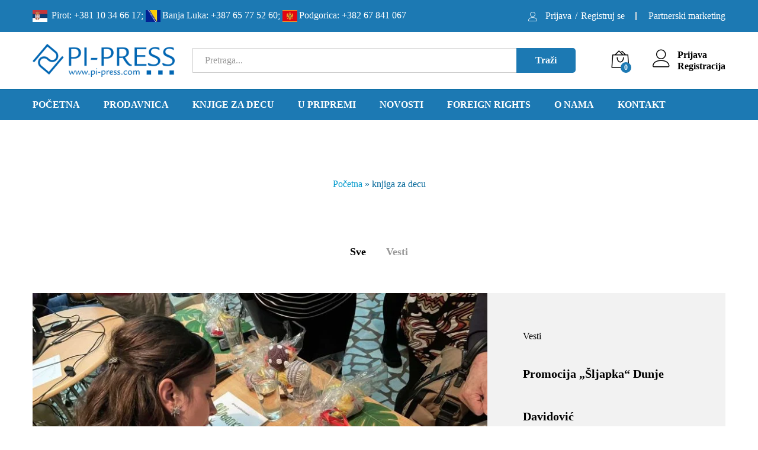

--- FILE ---
content_type: text/html; charset=UTF-8
request_url: https://www.pi-press.com/tag/knjiga-za-decu/
body_size: 15938
content:
<!DOCTYPE html>
<html lang="sr-RS">
<head>
    <meta charset="UTF-8">
    <meta name="viewport" content="width=device-width, initial-scale=1">
    <link rel="pingback" href="https://www.pi-press.com/xmlrpc.php">

		<link rel="preload" href="https://www.pi-press.com/wp-content/themes/martfury/fonts/linearicons.woff2" as="font" type="font/woff2" crossorigin>
	<link rel="preload" href="https://www.pi-press.com/wp-content/themes/martfury/fonts/eleganticons.woff2" as="font" type="font/woff2" crossorigin>
	<link rel="preload" href="https://www.pi-press.com/wp-content/themes/martfury/fonts/ionicons.woff2" as="font" type="font/woff2" crossorigin>
	<meta name='robots' content='index, follow, max-image-preview:large, max-snippet:-1, max-video-preview:-1' />

	<!-- This site is optimized with the Yoast SEO plugin v26.7 - https://yoast.com/wordpress/plugins/seo/ -->
	<title>knjiga za decu Arhive - Pi Press</title>
	<link rel="canonical" href="https://www.pi-press.com/tag/knjiga-za-decu/" />
	<meta property="og:locale" content="sr_RS" />
	<meta property="og:type" content="article" />
	<meta property="og:title" content="knjiga za decu Arhive - Pi Press" />
	<meta property="og:url" content="https://www.pi-press.com/tag/knjiga-za-decu/" />
	<meta property="og:site_name" content="Pi Press" />
	<meta name="twitter:card" content="summary_large_image" />
	<script type="application/ld+json" class="yoast-schema-graph">{"@context":"https://schema.org","@graph":[{"@type":"CollectionPage","@id":"https://www.pi-press.com/tag/knjiga-za-decu/","url":"https://www.pi-press.com/tag/knjiga-za-decu/","name":"knjiga za decu Arhive - Pi Press","isPartOf":{"@id":"https://www.pi-press.com/#website"},"primaryImageOfPage":{"@id":"https://www.pi-press.com/tag/knjiga-za-decu/#primaryimage"},"image":{"@id":"https://www.pi-press.com/tag/knjiga-za-decu/#primaryimage"},"thumbnailUrl":"https://www.pi-press.com/wp-content/uploads/2023/05/347452322_962763808097772_1317425949780583813_n.jpg","breadcrumb":{"@id":"https://www.pi-press.com/tag/knjiga-za-decu/#breadcrumb"},"inLanguage":"sr-RS"},{"@type":"ImageObject","inLanguage":"sr-RS","@id":"https://www.pi-press.com/tag/knjiga-za-decu/#primaryimage","url":"https://www.pi-press.com/wp-content/uploads/2023/05/347452322_962763808097772_1317425949780583813_n.jpg","contentUrl":"https://www.pi-press.com/wp-content/uploads/2023/05/347452322_962763808097772_1317425949780583813_n.jpg","width":1600,"height":1200,"caption":"promocija knjige šljapko"},{"@type":"BreadcrumbList","@id":"https://www.pi-press.com/tag/knjiga-za-decu/#breadcrumb","itemListElement":[{"@type":"ListItem","position":1,"name":"Početna","item":"https://www.pi-press.com/"},{"@type":"ListItem","position":2,"name":"knjiga za decu"}]},{"@type":"WebSite","@id":"https://www.pi-press.com/#website","url":"https://www.pi-press.com/","name":"Pi Press","description":"Online knjižara","potentialAction":[{"@type":"SearchAction","target":{"@type":"EntryPoint","urlTemplate":"https://www.pi-press.com/?s={search_term_string}"},"query-input":{"@type":"PropertyValueSpecification","valueRequired":true,"valueName":"search_term_string"}}],"inLanguage":"sr-RS"}]}</script>
	<!-- / Yoast SEO plugin. -->


<link rel='dns-prefetch' href='//www.googletagmanager.com' />
<link rel="alternate" type="application/rss+xml" title="Pi Press &raquo; dovod" href="https://www.pi-press.com/feed/" />
<link rel="alternate" type="application/rss+xml" title="Pi Press &raquo; dovod komentara" href="https://www.pi-press.com/comments/feed/" />
<link rel="alternate" type="application/rss+xml" title="Pi Press &raquo; dovod oznake knjiga za decu" href="https://www.pi-press.com/tag/knjiga-za-decu/feed/" />
<style id='wp-img-auto-sizes-contain-inline-css' type='text/css'>
img:is([sizes=auto i],[sizes^="auto," i]){contain-intrinsic-size:3000px 1500px}
/*# sourceURL=wp-img-auto-sizes-contain-inline-css */
</style>
<link rel='stylesheet' id='sbi_styles-css' href='https://www.pi-press.com/wp-content/plugins/instagram-feed/css/sbi-styles.min.css?ver=6.10.0' type='text/css' media='all' />
<style id='wp-block-library-inline-css' type='text/css'>
:root{--wp-block-synced-color:#7a00df;--wp-block-synced-color--rgb:122,0,223;--wp-bound-block-color:var(--wp-block-synced-color);--wp-editor-canvas-background:#ddd;--wp-admin-theme-color:#007cba;--wp-admin-theme-color--rgb:0,124,186;--wp-admin-theme-color-darker-10:#006ba1;--wp-admin-theme-color-darker-10--rgb:0,107,160.5;--wp-admin-theme-color-darker-20:#005a87;--wp-admin-theme-color-darker-20--rgb:0,90,135;--wp-admin-border-width-focus:2px}@media (min-resolution:192dpi){:root{--wp-admin-border-width-focus:1.5px}}.wp-element-button{cursor:pointer}:root .has-very-light-gray-background-color{background-color:#eee}:root .has-very-dark-gray-background-color{background-color:#313131}:root .has-very-light-gray-color{color:#eee}:root .has-very-dark-gray-color{color:#313131}:root .has-vivid-green-cyan-to-vivid-cyan-blue-gradient-background{background:linear-gradient(135deg,#00d084,#0693e3)}:root .has-purple-crush-gradient-background{background:linear-gradient(135deg,#34e2e4,#4721fb 50%,#ab1dfe)}:root .has-hazy-dawn-gradient-background{background:linear-gradient(135deg,#faaca8,#dad0ec)}:root .has-subdued-olive-gradient-background{background:linear-gradient(135deg,#fafae1,#67a671)}:root .has-atomic-cream-gradient-background{background:linear-gradient(135deg,#fdd79a,#004a59)}:root .has-nightshade-gradient-background{background:linear-gradient(135deg,#330968,#31cdcf)}:root .has-midnight-gradient-background{background:linear-gradient(135deg,#020381,#2874fc)}:root{--wp--preset--font-size--normal:16px;--wp--preset--font-size--huge:42px}.has-regular-font-size{font-size:1em}.has-larger-font-size{font-size:2.625em}.has-normal-font-size{font-size:var(--wp--preset--font-size--normal)}.has-huge-font-size{font-size:var(--wp--preset--font-size--huge)}.has-text-align-center{text-align:center}.has-text-align-left{text-align:left}.has-text-align-right{text-align:right}.has-fit-text{white-space:nowrap!important}#end-resizable-editor-section{display:none}.aligncenter{clear:both}.items-justified-left{justify-content:flex-start}.items-justified-center{justify-content:center}.items-justified-right{justify-content:flex-end}.items-justified-space-between{justify-content:space-between}.screen-reader-text{border:0;clip-path:inset(50%);height:1px;margin:-1px;overflow:hidden;padding:0;position:absolute;width:1px;word-wrap:normal!important}.screen-reader-text:focus{background-color:#ddd;clip-path:none;color:#444;display:block;font-size:1em;height:auto;left:5px;line-height:normal;padding:15px 23px 14px;text-decoration:none;top:5px;width:auto;z-index:100000}html :where(.has-border-color){border-style:solid}html :where([style*=border-top-color]){border-top-style:solid}html :where([style*=border-right-color]){border-right-style:solid}html :where([style*=border-bottom-color]){border-bottom-style:solid}html :where([style*=border-left-color]){border-left-style:solid}html :where([style*=border-width]){border-style:solid}html :where([style*=border-top-width]){border-top-style:solid}html :where([style*=border-right-width]){border-right-style:solid}html :where([style*=border-bottom-width]){border-bottom-style:solid}html :where([style*=border-left-width]){border-left-style:solid}html :where(img[class*=wp-image-]){height:auto;max-width:100%}:where(figure){margin:0 0 1em}html :where(.is-position-sticky){--wp-admin--admin-bar--position-offset:var(--wp-admin--admin-bar--height,0px)}@media screen and (max-width:600px){html :where(.is-position-sticky){--wp-admin--admin-bar--position-offset:0px}}

/*# sourceURL=wp-block-library-inline-css */
</style><style id='wp-block-paragraph-inline-css' type='text/css'>
.is-small-text{font-size:.875em}.is-regular-text{font-size:1em}.is-large-text{font-size:2.25em}.is-larger-text{font-size:3em}.has-drop-cap:not(:focus):first-letter{float:left;font-size:8.4em;font-style:normal;font-weight:100;line-height:.68;margin:.05em .1em 0 0;text-transform:uppercase}body.rtl .has-drop-cap:not(:focus):first-letter{float:none;margin-left:.1em}p.has-drop-cap.has-background{overflow:hidden}:root :where(p.has-background){padding:1.25em 2.375em}:where(p.has-text-color:not(.has-link-color)) a{color:inherit}p.has-text-align-left[style*="writing-mode:vertical-lr"],p.has-text-align-right[style*="writing-mode:vertical-rl"]{rotate:180deg}
/*# sourceURL=https://www.pi-press.com/wp-includes/blocks/paragraph/style.min.css */
</style>
<link rel='stylesheet' id='wc-blocks-style-css' href='https://www.pi-press.com/wp-content/plugins/woocommerce/assets/client/blocks/wc-blocks.css?ver=wc-10.4.3' type='text/css' media='all' />
<style id='global-styles-inline-css' type='text/css'>
:root{--wp--preset--aspect-ratio--square: 1;--wp--preset--aspect-ratio--4-3: 4/3;--wp--preset--aspect-ratio--3-4: 3/4;--wp--preset--aspect-ratio--3-2: 3/2;--wp--preset--aspect-ratio--2-3: 2/3;--wp--preset--aspect-ratio--16-9: 16/9;--wp--preset--aspect-ratio--9-16: 9/16;--wp--preset--color--black: #000000;--wp--preset--color--cyan-bluish-gray: #abb8c3;--wp--preset--color--white: #ffffff;--wp--preset--color--pale-pink: #f78da7;--wp--preset--color--vivid-red: #cf2e2e;--wp--preset--color--luminous-vivid-orange: #ff6900;--wp--preset--color--luminous-vivid-amber: #fcb900;--wp--preset--color--light-green-cyan: #7bdcb5;--wp--preset--color--vivid-green-cyan: #00d084;--wp--preset--color--pale-cyan-blue: #8ed1fc;--wp--preset--color--vivid-cyan-blue: #0693e3;--wp--preset--color--vivid-purple: #9b51e0;--wp--preset--gradient--vivid-cyan-blue-to-vivid-purple: linear-gradient(135deg,rgb(6,147,227) 0%,rgb(155,81,224) 100%);--wp--preset--gradient--light-green-cyan-to-vivid-green-cyan: linear-gradient(135deg,rgb(122,220,180) 0%,rgb(0,208,130) 100%);--wp--preset--gradient--luminous-vivid-amber-to-luminous-vivid-orange: linear-gradient(135deg,rgb(252,185,0) 0%,rgb(255,105,0) 100%);--wp--preset--gradient--luminous-vivid-orange-to-vivid-red: linear-gradient(135deg,rgb(255,105,0) 0%,rgb(207,46,46) 100%);--wp--preset--gradient--very-light-gray-to-cyan-bluish-gray: linear-gradient(135deg,rgb(238,238,238) 0%,rgb(169,184,195) 100%);--wp--preset--gradient--cool-to-warm-spectrum: linear-gradient(135deg,rgb(74,234,220) 0%,rgb(151,120,209) 20%,rgb(207,42,186) 40%,rgb(238,44,130) 60%,rgb(251,105,98) 80%,rgb(254,248,76) 100%);--wp--preset--gradient--blush-light-purple: linear-gradient(135deg,rgb(255,206,236) 0%,rgb(152,150,240) 100%);--wp--preset--gradient--blush-bordeaux: linear-gradient(135deg,rgb(254,205,165) 0%,rgb(254,45,45) 50%,rgb(107,0,62) 100%);--wp--preset--gradient--luminous-dusk: linear-gradient(135deg,rgb(255,203,112) 0%,rgb(199,81,192) 50%,rgb(65,88,208) 100%);--wp--preset--gradient--pale-ocean: linear-gradient(135deg,rgb(255,245,203) 0%,rgb(182,227,212) 50%,rgb(51,167,181) 100%);--wp--preset--gradient--electric-grass: linear-gradient(135deg,rgb(202,248,128) 0%,rgb(113,206,126) 100%);--wp--preset--gradient--midnight: linear-gradient(135deg,rgb(2,3,129) 0%,rgb(40,116,252) 100%);--wp--preset--font-size--small: 13px;--wp--preset--font-size--medium: 20px;--wp--preset--font-size--large: 36px;--wp--preset--font-size--x-large: 42px;--wp--preset--spacing--20: 0.44rem;--wp--preset--spacing--30: 0.67rem;--wp--preset--spacing--40: 1rem;--wp--preset--spacing--50: 1.5rem;--wp--preset--spacing--60: 2.25rem;--wp--preset--spacing--70: 3.38rem;--wp--preset--spacing--80: 5.06rem;--wp--preset--shadow--natural: 6px 6px 9px rgba(0, 0, 0, 0.2);--wp--preset--shadow--deep: 12px 12px 50px rgba(0, 0, 0, 0.4);--wp--preset--shadow--sharp: 6px 6px 0px rgba(0, 0, 0, 0.2);--wp--preset--shadow--outlined: 6px 6px 0px -3px rgb(255, 255, 255), 6px 6px rgb(0, 0, 0);--wp--preset--shadow--crisp: 6px 6px 0px rgb(0, 0, 0);}:where(.is-layout-flex){gap: 0.5em;}:where(.is-layout-grid){gap: 0.5em;}body .is-layout-flex{display: flex;}.is-layout-flex{flex-wrap: wrap;align-items: center;}.is-layout-flex > :is(*, div){margin: 0;}body .is-layout-grid{display: grid;}.is-layout-grid > :is(*, div){margin: 0;}:where(.wp-block-columns.is-layout-flex){gap: 2em;}:where(.wp-block-columns.is-layout-grid){gap: 2em;}:where(.wp-block-post-template.is-layout-flex){gap: 1.25em;}:where(.wp-block-post-template.is-layout-grid){gap: 1.25em;}.has-black-color{color: var(--wp--preset--color--black) !important;}.has-cyan-bluish-gray-color{color: var(--wp--preset--color--cyan-bluish-gray) !important;}.has-white-color{color: var(--wp--preset--color--white) !important;}.has-pale-pink-color{color: var(--wp--preset--color--pale-pink) !important;}.has-vivid-red-color{color: var(--wp--preset--color--vivid-red) !important;}.has-luminous-vivid-orange-color{color: var(--wp--preset--color--luminous-vivid-orange) !important;}.has-luminous-vivid-amber-color{color: var(--wp--preset--color--luminous-vivid-amber) !important;}.has-light-green-cyan-color{color: var(--wp--preset--color--light-green-cyan) !important;}.has-vivid-green-cyan-color{color: var(--wp--preset--color--vivid-green-cyan) !important;}.has-pale-cyan-blue-color{color: var(--wp--preset--color--pale-cyan-blue) !important;}.has-vivid-cyan-blue-color{color: var(--wp--preset--color--vivid-cyan-blue) !important;}.has-vivid-purple-color{color: var(--wp--preset--color--vivid-purple) !important;}.has-black-background-color{background-color: var(--wp--preset--color--black) !important;}.has-cyan-bluish-gray-background-color{background-color: var(--wp--preset--color--cyan-bluish-gray) !important;}.has-white-background-color{background-color: var(--wp--preset--color--white) !important;}.has-pale-pink-background-color{background-color: var(--wp--preset--color--pale-pink) !important;}.has-vivid-red-background-color{background-color: var(--wp--preset--color--vivid-red) !important;}.has-luminous-vivid-orange-background-color{background-color: var(--wp--preset--color--luminous-vivid-orange) !important;}.has-luminous-vivid-amber-background-color{background-color: var(--wp--preset--color--luminous-vivid-amber) !important;}.has-light-green-cyan-background-color{background-color: var(--wp--preset--color--light-green-cyan) !important;}.has-vivid-green-cyan-background-color{background-color: var(--wp--preset--color--vivid-green-cyan) !important;}.has-pale-cyan-blue-background-color{background-color: var(--wp--preset--color--pale-cyan-blue) !important;}.has-vivid-cyan-blue-background-color{background-color: var(--wp--preset--color--vivid-cyan-blue) !important;}.has-vivid-purple-background-color{background-color: var(--wp--preset--color--vivid-purple) !important;}.has-black-border-color{border-color: var(--wp--preset--color--black) !important;}.has-cyan-bluish-gray-border-color{border-color: var(--wp--preset--color--cyan-bluish-gray) !important;}.has-white-border-color{border-color: var(--wp--preset--color--white) !important;}.has-pale-pink-border-color{border-color: var(--wp--preset--color--pale-pink) !important;}.has-vivid-red-border-color{border-color: var(--wp--preset--color--vivid-red) !important;}.has-luminous-vivid-orange-border-color{border-color: var(--wp--preset--color--luminous-vivid-orange) !important;}.has-luminous-vivid-amber-border-color{border-color: var(--wp--preset--color--luminous-vivid-amber) !important;}.has-light-green-cyan-border-color{border-color: var(--wp--preset--color--light-green-cyan) !important;}.has-vivid-green-cyan-border-color{border-color: var(--wp--preset--color--vivid-green-cyan) !important;}.has-pale-cyan-blue-border-color{border-color: var(--wp--preset--color--pale-cyan-blue) !important;}.has-vivid-cyan-blue-border-color{border-color: var(--wp--preset--color--vivid-cyan-blue) !important;}.has-vivid-purple-border-color{border-color: var(--wp--preset--color--vivid-purple) !important;}.has-vivid-cyan-blue-to-vivid-purple-gradient-background{background: var(--wp--preset--gradient--vivid-cyan-blue-to-vivid-purple) !important;}.has-light-green-cyan-to-vivid-green-cyan-gradient-background{background: var(--wp--preset--gradient--light-green-cyan-to-vivid-green-cyan) !important;}.has-luminous-vivid-amber-to-luminous-vivid-orange-gradient-background{background: var(--wp--preset--gradient--luminous-vivid-amber-to-luminous-vivid-orange) !important;}.has-luminous-vivid-orange-to-vivid-red-gradient-background{background: var(--wp--preset--gradient--luminous-vivid-orange-to-vivid-red) !important;}.has-very-light-gray-to-cyan-bluish-gray-gradient-background{background: var(--wp--preset--gradient--very-light-gray-to-cyan-bluish-gray) !important;}.has-cool-to-warm-spectrum-gradient-background{background: var(--wp--preset--gradient--cool-to-warm-spectrum) !important;}.has-blush-light-purple-gradient-background{background: var(--wp--preset--gradient--blush-light-purple) !important;}.has-blush-bordeaux-gradient-background{background: var(--wp--preset--gradient--blush-bordeaux) !important;}.has-luminous-dusk-gradient-background{background: var(--wp--preset--gradient--luminous-dusk) !important;}.has-pale-ocean-gradient-background{background: var(--wp--preset--gradient--pale-ocean) !important;}.has-electric-grass-gradient-background{background: var(--wp--preset--gradient--electric-grass) !important;}.has-midnight-gradient-background{background: var(--wp--preset--gradient--midnight) !important;}.has-small-font-size{font-size: var(--wp--preset--font-size--small) !important;}.has-medium-font-size{font-size: var(--wp--preset--font-size--medium) !important;}.has-large-font-size{font-size: var(--wp--preset--font-size--large) !important;}.has-x-large-font-size{font-size: var(--wp--preset--font-size--x-large) !important;}
/*# sourceURL=global-styles-inline-css */
</style>

<style id='classic-theme-styles-inline-css' type='text/css'>
/*! This file is auto-generated */
.wp-block-button__link{color:#fff;background-color:#32373c;border-radius:9999px;box-shadow:none;text-decoration:none;padding:calc(.667em + 2px) calc(1.333em + 2px);font-size:1.125em}.wp-block-file__button{background:#32373c;color:#fff;text-decoration:none}
/*# sourceURL=/wp-includes/css/classic-themes.min.css */
</style>
<link rel='stylesheet' id='ananas-integration-css' href='https://www.pi-press.com/wp-content/plugins/ananas-integration/public/css/ananas-integration-public.css?ver=1.0.0' type='text/css' media='all' />
<link rel='stylesheet' id='contact-form-7-css' href='https://www.pi-press.com/wp-content/plugins/contact-form-7/includes/css/styles.css?ver=6.1.4' type='text/css' media='all' />
<link rel='stylesheet' id='npintesacss-css' href='https://www.pi-press.com/wp-content/plugins/woocommerce-np-intesa-payment/css/style.css?ver=1.6.199' type='text/css' media='all' />
<link rel='stylesheet' id='woocommerce-general-css' href='https://www.pi-press.com/wp-content/plugins/woocommerce/assets/css/woocommerce.css?ver=10.4.3' type='text/css' media='all' />
<style id='woocommerce-inline-inline-css' type='text/css'>
.woocommerce form .form-row .required { visibility: visible; }
/*# sourceURL=woocommerce-inline-inline-css */
</style>
<link rel='stylesheet' id='martfury-fonts-css' href='https://fonts.googleapis.com/css?family=Work+Sans%3A300%2C400%2C500%2C600%2C700%7CLibre+Baskerville%3A400%2C700&#038;subset=latin%2Clatin-ext&#038;ver=20170801' type='text/css' media='all' />
<link rel='stylesheet' id='linearicons-css' href='https://www.pi-press.com/wp-content/themes/martfury/css/linearicons.min.css?ver=1.0.0' type='text/css' media='all' />
<link rel='stylesheet' id='ionicons-css' href='https://www.pi-press.com/wp-content/themes/martfury/css/ionicons.min.css?ver=2.0.0' type='text/css' media='all' />
<link rel='stylesheet' id='eleganticons-css' href='https://www.pi-press.com/wp-content/themes/martfury/css/eleganticons.min.css?ver=1.0.0' type='text/css' media='all' />
<link rel='stylesheet' id='font-awesome-css' href='https://www.pi-press.com/wp-content/themes/martfury/css/font-awesome.min.css?ver=4.7.0' type='text/css' media='all' />
<link rel='stylesheet' id='bootstrap-css' href='https://www.pi-press.com/wp-content/themes/martfury/css/bootstrap.min.css?ver=3.3.7' type='text/css' media='all' />
<link rel='stylesheet' id='martfury-css' href='https://www.pi-press.com/wp-content/themes/martfury/style.css?ver=20221123' type='text/css' media='all' />
<style id='martfury-inline-css' type='text/css'>
.top-promotion {background-color: #c1dff0;}	/* Color Scheme */

	/* Color */

	body {
		--mf-primary-color: #006699;
		--mf-background-primary-color: #006699;
		--mf-border-primary-color: #006699;
	}

	.widget_shopping_cart_content .woocommerce-mini-cart__buttons .checkout,
	 .header-layout-4 .topbar:not(.header-bar),
	 .header-layout-3 .topbar:not(.header-bar){
		background-color: #006699;
	}

body{font-family: "Open Sans";font-size: 16px;font-weight: 500;}h1{font-family: "Montserrat";letter-spacing: 3;}.entry-content h2, .woocommerce div.product .woocommerce-tabs .panel h2{font-family: "Montserrat";font-weight: 500;line-height: 3.6;letter-spacing: 2;color: #000000;}h3{font-family: "Montserrat";letter-spacing: 3;}.entry-content h4, .woocommerce div.product .woocommerce-tabs .panel h4{font-family: "Montserrat";}.site-header .primary-nav > ul > li > a, .site-header .products-cats-menu .menu > li > a{font-family: "Open Sans";font-weight: 500;}.site-header .menu .is-mega-menu .dropdown-submenu .menu-item-mega > a{font-family: "Open Sans";}.site-header .menu li li a{font-family: "Open Sans";}.site-footer{font-family: "Open Sans";}.site-footer .footer-widgets .widget .widget-title{font-family: "Open Sans";}	h1{font-family:Montserrat, Arial, sans-serif}	h2{font-family:Montserrat, Arial, sans-serif}h2.vc_custom_heading{font-weight:500}	h3{font-family:Montserrat, Arial, sans-serif}	h4{font-family:Montserrat, Arial, sans-serif}.woocommerce .ribbons .ribbon.featured {background-color:#ca2e55}.woocommerce .ribbons .ribbon.out-of-stock {background-color:#ca2e55}.woocommerce .ribbons .ribbon {background-color:#ca2e55}.woocommerce .ribbons .ribbon.onsale {background-color:#ca2e55}#site-header .mf-background-primary, #site-header .mini-item-counter{--mf-background-primary-color:#1c79b3}#topbar{background-color:#1c79b3}.site-header .topbar{background-color:transparent}#topbar, #topbar a, #topbar #lang_sel > ul > li > a, #topbar .mf-currency-widget .current, #topbar .mf-currency-widget .current:after, #topbar  .lang_sel > ul > li > a:after, #topbar  #lang_sel > ul > li > a:after {color:#ffffff}#site-header .main-menu{background-color:#1c79b3}.page-header-page .entry-title{padding-top:50px}.page-header-page .entry-title{padding-bottom:50px;}.site-content{padding-top:0}.site-footer .footer-layout {background-color:#1c79b3}.site-footer h1, .site-footer h2, .site-footer h3, .site-footer h4, .site-footer h5, .site-footer h6, .site-footer .widget .widget-title {color:#ffffff}.site-footer, .site-footer .footer-widgets .widget ul li a, .site-footer .footer-copyright,.site-footer .footer-links .widget_nav_menu ul li a, .site-footer .footer-payments .text {color:#ffffff}.site-footer .footer-widgets .widget ul li a:hover,.site-footer .footer-links .widget_nav_menu ul li a:hover {color:#e3e3e3}.site-footer .footer-widgets .widget ul li a:before, .site-footer .footer-links .widget_nav_menu ul li a:before{background-color:#e3e3e3}
/*# sourceURL=martfury-inline-css */
</style>
<link rel='stylesheet' id='martfury-product-bought-together-css' href='https://www.pi-press.com/wp-content/themes/martfury/inc/modules/product-bought-together/assets/product-bought-together.css?ver=1.0.0' type='text/css' media='all' />
<link rel='stylesheet' id='tawcvs-frontend-css' href='https://www.pi-press.com/wp-content/plugins/variation-swatches-for-woocommerce-pro/assets/css/frontend.css?ver=20171128' type='text/css' media='all' />
<style id='tawcvs-frontend-inline-css' type='text/css'>
.tawcvs-swatches .swatch { width: 30px; height: 30px; }
/*# sourceURL=tawcvs-frontend-inline-css */
</style>
<link rel='stylesheet' id='js_composer_custom_css-css' href='//www.pi-press.com/wp-content/uploads/js_composer/custom.css?ver=8.0.1' type='text/css' media='all' />
<link rel='stylesheet' id='martfury-child-style-css' href='https://www.pi-press.com/wp-content/themes/martfury-child/style.css?ver=6.9' type='text/css' media='all' />
<script type="text/template" id="tmpl-variation-template">
	<div class="woocommerce-variation-description">{{{ data.variation.variation_description }}}</div>
	<div class="woocommerce-variation-price">{{{ data.variation.price_html }}}</div>
	<div class="woocommerce-variation-availability">{{{ data.variation.availability_html }}}</div>
</script>
<script type="text/template" id="tmpl-unavailable-variation-template">
	<p role="alert">Žao nam je, ovaj proizvod nije dostupan. Odaberite drugu kombinaciju.</p>
</script>
<script type="text/javascript" id="woocommerce-google-analytics-integration-gtag-js-after">
/* <![CDATA[ */
/* Google Analytics for WooCommerce (gtag.js) */
					window.dataLayer = window.dataLayer || [];
					function gtag(){dataLayer.push(arguments);}
					// Set up default consent state.
					for ( const mode of [{"analytics_storage":"denied","ad_storage":"denied","ad_user_data":"denied","ad_personalization":"denied","region":["AT","BE","BG","HR","CY","CZ","DK","EE","FI","FR","DE","GR","HU","IS","IE","IT","LV","LI","LT","LU","MT","NL","NO","PL","PT","RO","SK","SI","ES","SE","GB","CH"]}] || [] ) {
						gtag( "consent", "default", { "wait_for_update": 500, ...mode } );
					}
					gtag("js", new Date());
					gtag("set", "developer_id.dOGY3NW", true);
					gtag("config", "G-LP1678S61X", {"track_404":true,"allow_google_signals":true,"logged_in":false,"linker":{"domains":[],"allow_incoming":false},"custom_map":{"dimension1":"logged_in"}});
//# sourceURL=woocommerce-google-analytics-integration-gtag-js-after
/* ]]> */
</script>
<script type="text/javascript" src="https://www.pi-press.com/wp-includes/js/jquery/jquery.min.js?ver=3.7.1" id="jquery-core-js"></script>
<script type="text/javascript" src="https://www.pi-press.com/wp-includes/js/jquery/jquery-migrate.min.js?ver=3.4.1" id="jquery-migrate-js"></script>
<script type="text/javascript" src="https://www.pi-press.com/wp-content/plugins/ananas-integration/public/js/ananas-integration-public.js?ver=1.0.0" id="ananas-integration-js"></script>
<script type="text/javascript" id="hlst_np_intesa-js-extra">
/* <![CDATA[ */
var NestPay = {"enqueue_script":"//cdn.payments.holest.com/ui-compatibile-js/ui.js?uiscript=nestpay&platform=wc","ajax_url":"https://www.pi-press.com/wp-admin/admin-ajax.php","logoHTML":"","ccHTML":"","logo":"","checkoutURL":"https://www.pi-press.com/placanje/","plugin_version":"1.6.199","woo_currency":"RSD","woo_currency_n":"RSD","disable_autoupdate":"","locale":"sr_RS","labels":{"method_title":"Pla\u0107anje platnom karticom","method_description":"Bezbedno platite karticom na stranici banke.","method_title_raw":"Pla\u0107anje platnom karticom","method_description_raw":"Bezbedno platite karticom na stranici banke."},"hidden":"no"};
//# sourceURL=hlst_np_intesa-js-extra
/* ]]> */
</script>
<script type="text/javascript" src="https://www.pi-press.com/wp-content/plugins/woocommerce-np-intesa-payment/js/script.js?ver=1.6.199" id="hlst_np_intesa-js"></script>
<script type="text/javascript" src="https://www.pi-press.com/wp-content/plugins/woocommerce/assets/js/jquery-blockui/jquery.blockUI.min.js?ver=2.7.0-wc.10.4.3" id="wc-jquery-blockui-js" defer="defer" data-wp-strategy="defer"></script>
<script type="text/javascript" src="https://www.pi-press.com/wp-content/plugins/woocommerce/assets/js/js-cookie/js.cookie.min.js?ver=2.1.4-wc.10.4.3" id="wc-js-cookie-js" defer="defer" data-wp-strategy="defer"></script>
<script type="text/javascript" id="woocommerce-js-extra">
/* <![CDATA[ */
var woocommerce_params = {"ajax_url":"/wp-admin/admin-ajax.php","wc_ajax_url":"/?wc-ajax=%%endpoint%%","i18n_password_show":"Prika\u017ei lozinku","i18n_password_hide":"Sakrij lozinku"};
//# sourceURL=woocommerce-js-extra
/* ]]> */
</script>
<script type="text/javascript" src="https://www.pi-press.com/wp-content/plugins/woocommerce/assets/js/frontend/woocommerce.min.js?ver=10.4.3" id="woocommerce-js" defer="defer" data-wp-strategy="defer"></script>
<script type="text/javascript" src="https://www.pi-press.com/wp-includes/js/underscore.min.js?ver=1.13.7" id="underscore-js"></script>
<script type="text/javascript" id="wp-util-js-extra">
/* <![CDATA[ */
var _wpUtilSettings = {"ajax":{"url":"/wp-admin/admin-ajax.php"}};
//# sourceURL=wp-util-js-extra
/* ]]> */
</script>
<script type="text/javascript" src="https://www.pi-press.com/wp-includes/js/wp-util.min.js?ver=6.9" id="wp-util-js"></script>
<script type="text/javascript" id="wc-add-to-cart-variation-js-extra">
/* <![CDATA[ */
var wc_add_to_cart_variation_params = {"wc_ajax_url":"/?wc-ajax=%%endpoint%%","i18n_no_matching_variations_text":"Izvinite, nijedan proizvod ne odgovara izabranim kriterijumima. Molimo vas izaberite druga\u010diju kombinaciju.","i18n_make_a_selection_text":"Odaberite opcije proizvoda pre dodavanja proizvoda u korpu","i18n_unavailable_text":"\u017dao nam je, ovaj proizvod nije dostupan. Odaberite drugu kombinaciju.","i18n_reset_alert_text":"Va\u0161 izbor je resetovan. Izaberite neke opcije proizvoda pre nego \u0161to dodate ovaj proizvod u korpu."};
//# sourceURL=wc-add-to-cart-variation-js-extra
/* ]]> */
</script>
<script type="text/javascript" src="https://www.pi-press.com/wp-content/plugins/woocommerce/assets/js/frontend/add-to-cart-variation.min.js?ver=10.4.3" id="wc-add-to-cart-variation-js" defer="defer" data-wp-strategy="defer"></script>
<script type="text/javascript" src="https://www.pi-press.com/wp-content/themes/martfury/js/plugins/waypoints.min.js?ver=2.0.2" id="waypoints-js"></script>
<script type="text/javascript" src="https://www.pi-press.com/wp-content/themes/martfury/inc/modules/product-bought-together/assets/product-bought-together.js?ver=1.0.0" id="martfury-product-bought-together-js"></script>
<script type="text/javascript" id="wc-cart-fragments-js-extra">
/* <![CDATA[ */
var wc_cart_fragments_params = {"ajax_url":"/wp-admin/admin-ajax.php","wc_ajax_url":"/?wc-ajax=%%endpoint%%","cart_hash_key":"wc_cart_hash_cef9aa4b1a67e72757f16f69f90f4db4","fragment_name":"wc_fragments_cef9aa4b1a67e72757f16f69f90f4db4","request_timeout":"5000"};
//# sourceURL=wc-cart-fragments-js-extra
/* ]]> */
</script>
<script type="text/javascript" src="https://www.pi-press.com/wp-content/plugins/woocommerce/assets/js/frontend/cart-fragments.min.js?ver=10.4.3" id="wc-cart-fragments-js" defer="defer" data-wp-strategy="defer"></script>
<script></script><link rel="https://api.w.org/" href="https://www.pi-press.com/wp-json/" /><link rel="alternate" title="JSON" type="application/json" href="https://www.pi-press.com/wp-json/wp/v2/tags/782" /><link rel="EditURI" type="application/rsd+xml" title="RSD" href="https://www.pi-press.com/xmlrpc.php?rsd" />
<meta name="generator" content="WordPress 6.9" />
<meta name="generator" content="WooCommerce 10.4.3" />

<!-- Affiliates Manager plugin v2.9.49 - https://wpaffiliatemanager.com/ -->
		<script type="text/javascript">
				(function(c,l,a,r,i,t,y){
					c[a]=c[a]||function(){(c[a].q=c[a].q||[]).push(arguments)};t=l.createElement(r);t.async=1;
					t.src="https://www.clarity.ms/tag/"+i+"?ref=wordpress";y=l.getElementsByTagName(r)[0];y.parentNode.insertBefore(t,y);
				})(window, document, "clarity", "script", "rantl1sg86");
		</script>
			<noscript><style>.woocommerce-product-gallery{ opacity: 1 !important; }</style></noscript>
	
<!-- Meta Pixel Code -->
<script type='text/javascript'>
!function(f,b,e,v,n,t,s){if(f.fbq)return;n=f.fbq=function(){n.callMethod?
n.callMethod.apply(n,arguments):n.queue.push(arguments)};if(!f._fbq)f._fbq=n;
n.push=n;n.loaded=!0;n.version='2.0';n.queue=[];t=b.createElement(e);t.async=!0;
t.src=v;s=b.getElementsByTagName(e)[0];s.parentNode.insertBefore(t,s)}(window,
document,'script','https://connect.facebook.net/en_US/fbevents.js');
</script>
<!-- End Meta Pixel Code -->
<script type='text/javascript'>var url = window.location.origin + '?ob=open-bridge';
            fbq('set', 'openbridge', '9682926791779413', url);
fbq('init', '9682926791779413', {}, {
    "agent": "wordpress-6.9-4.1.5"
})</script><script type='text/javascript'>
    fbq('track', 'PageView', []);
  </script><style type="text/css">.recentcomments a{display:inline !important;padding:0 !important;margin:0 !important;}</style><meta name="generator" content="Powered by WPBakery Page Builder - drag and drop page builder for WordPress."/>
<link rel="icon" href="https://www.pi-press.com/wp-content/uploads/2021/04/favicon.ico" sizes="32x32" />
<link rel="icon" href="https://www.pi-press.com/wp-content/uploads/2021/04/favicon.ico" sizes="192x192" />
<link rel="apple-touch-icon" href="https://www.pi-press.com/wp-content/uploads/2021/04/favicon.ico" />
<meta name="msapplication-TileImage" content="https://www.pi-press.com/wp-content/uploads/2021/04/favicon.ico" />
<noscript><style> .wpb_animate_when_almost_visible { opacity: 1; }</style></noscript>
</head>

<body class="archive tag tag-knjiga-za-decu tag-782 wp-embed-responsive wp-theme-martfury wp-child-theme-martfury-child theme-martfury woocommerce-no-js group-blog header-layout-2 mf-blog-page blog-layout-list has-blog-cats mf-light-skin sticky-header header-no-department mf-product-loop-hover-2 wpb-js-composer js-comp-ver-8.0.1 vc_responsive">

<!-- Meta Pixel Code -->
<noscript>
<img height="1" width="1" style="display:none" alt="fbpx"
src="https://www.facebook.com/tr?id=9682926791779413&ev=PageView&noscript=1" />
</noscript>
<!-- End Meta Pixel Code -->

<div id="page" class="hfeed site">
			<div id="topbar" class="topbar ">
    <div class="container">
        <div class="row topbar-row">
			                <div class="topbar-left topbar-sidebar col-xs-12 col-sm-12 col-md-5 hidden-xs hidden-sm">
					<div id="custom_html-1" class="widget_text widget widget_custom_html"><div class="textwidget custom-html-widget"><a href="https://www.pi-press.com/" style="margin-right:3px;"><img src="https://www.pi-press.com/wp-content/uploads/2022/11/239px-Flag_of_Serbia.svg_.png"  alt="Pi-press Srbija"  style="max-height: 20px;" /></a> Pirot: <a href="tel:+381 10 34 66 17">+381 10 34 66 17</a>;


<a href="https://pi-press.ba/" style="margin-right:3px;"><img src="https://www.pi-press.com/wp-content/uploads/2022/11/Flag_of_Bosnia_and_Herzegovina.png"  alt="Pi-press ba"  style="max-height: 20px;" /></a>Banja Luka: <a href="tel:+387 65 77 52 60">+387 65 77 52 60</a>;


<a href="#" style="margin-right:3px;"><img src="https://www.pi-press.com/wp-content/uploads/2022/11/Flag_of_Montenegro.svg_.png"  alt="Pi-press Crna Gora"  style="max-height: 20px;" /></a>Podgorica: <a href="tel:+382 67 841 067">+382 67 841 067</a></div></div>                </div>


                <div class="topbar-right topbar-sidebar col-xs-12 col-sm-12 col-md-7 hidden-xs hidden-sm">
					<div id="tl_account_widget-2" class="widget mr-account-widget">                <ul>
                    <li><i class="wd-login-icon icon-user"></i></li>
                    <li>
                        <a data-account="0" class="login-link mr-login"
                           href="https://www.pi-press.com/moj-nalog/">Prijava</a>
                    </li>
					                        <li>
                            <span>/</span>
                        </li>
                        <li>
                            <a data-account="1" class="register-link mr-login"
                               href="https://www.pi-press.com/moj-nalog/">Registruj se</a>
                        </li>
					                </ul>

				</div><div id="block-3" class="widget widget_block"><a href="https://www.pi-press.com/partnerski-marketing/">Partnerski marketing</a></div>                </div>
			
			
        </div>
    </div>
</div>        <header id="site-header" class="site-header header-department-top">
			
<div class="header-main-wapper">
    <div class="header-main">
        <div class="container">
            <div class="row header-row">
                <div class="header-logo col-lg-3 col-md-6 col-sm-6 col-xs-6 hide-department">
                    <div class="d-logo">
						    <div class="logo">
        <a href="https://www.pi-press.com/">
            <img class="site-logo" alt="Pi Press"
                 src="http://www.pi-press.com/wp-content/uploads/2021/04/Logo.png"/>
			        </a>
    </div>
<p class="site-title"><a href="https://www.pi-press.com/" rel="home">Pi Press</a></p>    <h2 class="site-description">Online knjižara</h2>

                    </div>

                    <div class="d-department hidden-xs hidden-sm ">
						                    </div>

                </div>
                <div class="header-extras col-lg-9 col-md-6 col-sm-6 col-xs-6">
					<div class="product-extra-search">
                <form class="products-search" method="get" action="https://www.pi-press.com/">
                <div class="psearch-content">
                    <div class="product-cat"><div class="product-cat-label no-cats">Sve Kategorije</div> </div>
                    <div class="search-wrapper">
                        <input type="text" name="s"  class="search-field" autocomplete="off" placeholder="Pretraga...">
                        <input type="hidden" name="post_type" value="product">
                        <div class="search-results woocommerce"></div>
                    </div>
                    <button type="submit" class="search-submit mf-background-primary">Traži</button>
                </div>
            </form> 
            </div>                    <ul class="extras-menu">
						<li class="extra-menu-item menu-item-cart mini-cart woocommerce">
				<a class="cart-contents" id="icon-cart-contents" href="https://www.pi-press.com/korpa/">
					<i class="icon-bag2 extra-icon"></i>
					<span class="mini-item-counter mf-background-primary">
						0
					</span>
				</a>
				<div class="mini-cart-content">
				<span class="tl-arrow-menu"></span>
					<div class="widget_shopping_cart_content">

	<p class="woocommerce-mini-cart__empty-message">Nema proizvoda u korpi.</p>


</div>
				</div>
			</li><li class="extra-menu-item menu-item-account">
					<a href="https://www.pi-press.com/moj-nalog/" id="menu-extra-login"><i class="extra-icon icon-user"></i><span class="login-text">Prijava</span></a>
					<a href="https://www.pi-press.com/moj-nalog/" class="item-register" id="menu-extra-register">Registracija</a>
				</li>                    </ul>
                </div>
            </div>
        </div>
    </div>
</div>
<div class="main-menu hidden-xs hidden-sm">
    <div class="container">
        <div class="row">
            <div class="col-md-12 col-sm-12">
                <div class="col-header-menu">
					        <div class="primary-nav nav">
			<ul id="menu-kategorije-knjiga" class="menu"><li class="menu-item menu-item-type-post_type menu-item-object-page menu-item-home menu-item-5895"><a href="https://www.pi-press.com/">Početna</a></li>
<li class="menu-item menu-item-type-post_type menu-item-object-page menu-item-has-children menu-item-5894 dropdown hasmenu"><a href="https://www.pi-press.com/prodavnica/" class="dropdown-toggle" role="button" data-toggle="dropdown" aria-haspopup="true" aria-expanded="false">Prodavnica</a>
<ul class="dropdown-submenu">
	<li class="menu-item menu-item-type-taxonomy menu-item-object-product_cat menu-item-4490"><a href="https://www.pi-press.com/kategorija-knjiga/kompleti-knjiga/">Kompleti knjiga</a></li>
	<li class="menu-item menu-item-type-taxonomy menu-item-object-product_cat menu-item-4495"><a href="https://www.pi-press.com/kategorija-knjiga/klasici/">Klasici</a></li>
	<li class="menu-item menu-item-type-taxonomy menu-item-object-product_cat menu-item-4496"><a href="https://www.pi-press.com/kategorija-knjiga/knjizevnost/">Književnost</a></li>
	<li class="menu-item menu-item-type-custom menu-item-object-custom menu-item-5896"><a href="https://www.pi-press.com/kategorija-knjiga/psihologija/">Psihologija</a></li>
	<li class="menu-item menu-item-type-taxonomy menu-item-object-product_cat menu-item-4502"><a href="https://www.pi-press.com/kategorija-knjiga/romani/">Romani</a></li>
	<li class="menu-item menu-item-type-taxonomy menu-item-object-product_cat menu-item-4504"><a href="https://www.pi-press.com/kategorija-knjiga/umetnost/">Umetnost</a></li>
	<li class="menu-item menu-item-type-taxonomy menu-item-object-product_cat menu-item-4492"><a href="https://www.pi-press.com/kategorija-knjiga/enciklopedije/">Enciklopedije</a></li>
	<li class="menu-item menu-item-type-taxonomy menu-item-object-product_cat menu-item-4501"><a href="https://www.pi-press.com/kategorija-knjiga/religija/">Religija</a></li>
	<li class="menu-item menu-item-type-taxonomy menu-item-object-product_cat menu-item-4493"><a href="https://www.pi-press.com/kategorija-knjiga/etnologija/">Etnologija</a></li>
	<li class="menu-item menu-item-type-taxonomy menu-item-object-product_cat menu-item-4494"><a href="https://www.pi-press.com/kategorija-knjiga/istorija/">Istorija</a></li>
	<li class="menu-item menu-item-type-taxonomy menu-item-object-product_cat menu-item-4497"><a href="https://www.pi-press.com/kategorija-knjiga/kuvari/">Kuvari</a></li>
	<li class="menu-item menu-item-type-taxonomy menu-item-object-product_cat menu-item-4505"><a href="https://www.pi-press.com/kategorija-knjiga/zdravlje/">Zdravlje</a></li>
	<li class="menu-item menu-item-type-taxonomy menu-item-object-product_cat menu-item-4498"><a href="https://www.pi-press.com/kategorija-knjiga/monografije/">Monografije</a></li>
	<li class="menu-item menu-item-type-taxonomy menu-item-object-product_cat menu-item-4500"><a href="https://www.pi-press.com/kategorija-knjiga/recnici/">Rečnici</a></li>
	<li class="menu-item menu-item-type-taxonomy menu-item-object-product_cat menu-item-4503"><a href="https://www.pi-press.com/kategorija-knjiga/strucna-literatura/">Stručna literatura</a></li>

</ul>
</li>
<li class="menu-item menu-item-type-taxonomy menu-item-object-product_cat menu-item-has-children menu-item-4470 dropdown hasmenu"><a href="https://www.pi-press.com/kategorija-knjiga/knjige-za-decu/" class="dropdown-toggle" role="button" data-toggle="dropdown" aria-haspopup="true" aria-expanded="false">Knjige za decu</a>
<ul class="dropdown-submenu">
	<li class="menu-item menu-item-type-taxonomy menu-item-object-product_cat menu-item-4479"><a href="https://www.pi-press.com/kategorija-knjiga/knjige-za-decu/kompleti-za-decu/">Kompleti za decu</a></li>
	<li class="menu-item menu-item-type-taxonomy menu-item-object-product_cat menu-item-4485"><a href="https://www.pi-press.com/kategorija-knjiga/knjige-za-decu/bajke-za-decu/">Bajke za decu</a></li>
	<li class="menu-item menu-item-type-taxonomy menu-item-object-product_cat menu-item-4486"><a href="https://www.pi-press.com/kategorija-knjiga/knjige-za-decu/basne-za-decu/">Basne za decu</a></li>
	<li class="menu-item menu-item-type-custom menu-item-object-custom menu-item-5923"><a href="https://www.pi-press.com/kategorija-knjiga/knjige-za-decu/price-za-decu/">Priče za decu</a></li>
	<li class="menu-item menu-item-type-taxonomy menu-item-object-product_cat menu-item-4483"><a href="https://www.pi-press.com/kategorija-knjiga/knjige-za-decu/slikovnice/">Slikovnice</a></li>
	<li class="menu-item menu-item-type-taxonomy menu-item-object-product_cat menu-item-4480"><a href="https://www.pi-press.com/kategorija-knjiga/knjige-za-decu/enciklopedije-za-decu/">Enciklopedije za decu</a></li>
	<li class="menu-item menu-item-type-taxonomy menu-item-object-product_cat menu-item-4482"><a href="https://www.pi-press.com/kategorija-knjiga/knjige-za-decu/radosnice-i-recnici/">Radosnice i rečnici</a></li>
	<li class="menu-item menu-item-type-taxonomy menu-item-object-product_cat menu-item-4487"><a href="https://www.pi-press.com/kategorija-knjiga/knjige-za-decu/edukativna-izdanja/">Edukativna izdanja</a></li>
	<li class="menu-item menu-item-type-taxonomy menu-item-object-product_cat menu-item-4506"><a href="https://www.pi-press.com/kategorija-knjiga/knjige-za-decu/knjige-za-tinejdzere/">Knjige za tinejdžere</a></li>

</ul>
</li>
<li class="menu-item menu-item-type-taxonomy menu-item-object-product_cat menu-item-5293"><a href="https://www.pi-press.com/kategorija-knjiga/u-pripremi/">U pripremi</a></li>
<li class="menu-item menu-item-type-taxonomy menu-item-object-category menu-item-5288"><a href="https://www.pi-press.com/category/vesti/">Novosti</a></li>
<li class="menu-item menu-item-type-post_type menu-item-object-page menu-item-6574"><a href="https://www.pi-press.com/foreign-rights/">Foreign Rights</a></li>
<li class="menu-item menu-item-type-post_type menu-item-object-page menu-item-5290"><a href="https://www.pi-press.com/o-nama/">O Nama</a></li>
<li class="menu-item menu-item-type-post_type menu-item-object-page menu-item-5291"><a href="https://www.pi-press.com/kontakt/">Kontakt</a></li>
</ul>        </div>
							                </div>
            </div>
        </div>
    </div>
</div>
<div class="mobile-menu hidden-lg hidden-md">
    <div class="container">
        <div class="mobile-menu-row">
            <a class="mf-toggle-menu" id="mf-toggle-menu" href="#">
                <i class="icon-menu"></i>
            </a>
			<div class="product-extra-search">
                <form class="products-search" method="get" action="https://www.pi-press.com/">
                <div class="psearch-content">
                    <div class="product-cat"><div class="product-cat-label no-cats">Sve Kategorije</div> </div>
                    <div class="search-wrapper">
                        <input type="text" name="s"  class="search-field" autocomplete="off" placeholder="Pretraga...">
                        <input type="hidden" name="post_type" value="product">
                        <div class="search-results woocommerce"></div>
                    </div>
                    <button type="submit" class="search-submit mf-background-primary">Traži</button>
                </div>
            </form> 
            </div>        </div>
    </div>
</div>        </header>
		<div class="page-header text-center page-header-blog layout-1">
	<div class="container">
		<div id="breadcrumbs" class="breadcrumbs"><span><span><a href="https://www.pi-press.com/">Početna</a></span> &raquo; <span class="breadcrumb_last" aria-current="page">knjiga za decu</span></span></div>	</div>
</div><div class="mf-taxs-list"><div class="container"><ul>
				<li><a href="https://www.pi-press.com/blog/" class="selected">Sve</a></li>
				 <li><a href="https://www.pi-press.com/category/vesti/" class="">Vesti</a></li>
			</ul></div></div>
    <div id="content" class="site-content">
		<div class="container"><div class="row">    <div id="primary" class="content-area col-md-12">
        <main id="main" class="site-main">

			
                <div class="row">
                    <div class="mf-post-list">
												
							
<article id="post-6053" class="col-md-12 col-sm-12 col-xs-12 post-item-list blog-wapper post-6053 post type-post status-publish format-standard has-post-thumbnail hentry category-vesti tag-knjiga-za-decu tag-promocija tag-sljapko">
	<header class="entry-header">
		<div class='entry-format format-image'><a class="entry-image" href="https://www.pi-press.com/2023/05/16/promocija-knjige-sljapko/"><img src="https://www.pi-press.com/wp-content/themes/martfury/images/transparent.png" data-original="https://www.pi-press.com/wp-content/uploads/2023/05/347452322_962763808097772_1317425949780583813_n-790x510.jpg"  alt="promocija knjige šljapko" class="lazy " width="790" height="510"></a></div>	</header>
	<!-- .entry-header -->

	<div class="entry-content">
		<div class="entry-content-top">
							<div class="categories-links">
					<a href="https://www.pi-press.com/category/vesti/">Vesti</a>				</div>
						<h2 class="entry-title"><a href="https://www.pi-press.com/2023/05/16/promocija-knjige-sljapko/" rel="bookmark">Promocija &#8222;Šljapka&#8220; Dunje Davidović</a></h2>							<div class="entry-desc">
					<p>Slikovnica &#8211; basna u stihovima „Šljapko” predstavljena je 15. maja u Baču, rodnom mestu autorke&hellip;</p>				</div>
					</div>
		<div class="entry-content-bottom">
			<a href="https://www.pi-press.com/2023/05/16/" class="entry-meta" rel="bookmark"><time class="entry-date published updated" datetime="2023-05-16T22:20:53+02:00">16. maj 2023.</time></a><span class="entry-author entry-meta"> by <a class="url fn n" href="https://www.pi-press.com/author/nesa/">Deni</a></span>		</div>
	</div>
	<!-- .entry-content -->

</article><!-- #post-## -->

						 
                    </div>
                </div>

				
			
        </main>
        <!-- #main -->
    </div><!-- #primary -->

	
</div></div></div><!-- #content -->
    <footer id="colophon" class="site-footer">
		
		<div class="footer-payments"><ul class="payments"> <li><img class="attachment-full size-full" src="https://www.pi-press.com/wp-content/uploads/2021/04/MasterCard50.gif" alt=""></li> <li><img class="attachment-full size-full" src="https://www.pi-press.com/wp-content/uploads/2021/04/maestro50.gif" alt=""></li> <li><img class="attachment-full size-full" src="https://www.pi-press.com/wp-content/uploads/2021/04/amex.jpg" alt=""></li> <li><img class="attachment-full size-full" src="https://www.pi-press.com/wp-content/uploads/2021/04/Visa50.gif" alt=""></li> <li><img class="attachment-full size-full" src="https://www.pi-press.com/wp-content/uploads/2021/04/dinacard50.png" alt=""></li> <li><a href="http://www.bancaintesa.rs/"><img class="attachment-full size-full" src="https://www.pi-press.com/wp-content/uploads/2021/04/bancaIntesa.png" alt=""></a></li> <li><a href="https://rs.visa.com/pay-with-visa/security-and-assistance/protected-everywhere.html"><img class="attachment-full size-full" src="https://www.pi-press.com/wp-content/uploads/2021/04/verifiedbyvisa.png" alt=""></a></li> <li><a href="http://www.mastercard.com/rs/consumer/credit-cards.html"><img class="attachment-full size-full" src="https://www.pi-press.com/wp-content/uploads/2021/04/masterCardSC.png" alt=""></a></li> </ul></div>	
<nav class="footer-layout footer-layout-1 footer-custom">
		
	
	<div class="container">
	
		<div class="footer-content">
			        <div class="footer-widgets columns-5" id="footer-widgets">
			                    <div class="footer-sidebar footer-1">
						<div id="text-2" class="widget widget_text"><h4 class="widget-title">KONTAKT</h4>			<div class="textwidget"><p><strong>Grafičko-izdavačko društvo Pi-press</strong><br />
Srpskih vladara 427<br />
18300 Pirot<br />
e-mail: <a style="color:#fff;" href="mailto:redakcija@pi-press.com">redakcija@pi-press.com</a><br />
tel. <a style="color:#fff;" href="tel:+381 10 34 66 17">+381 10 34 66 17</a><br />
tel. <a style="color:#fff;" href="tel:+381 10 34 66 19">+381 10 34 66 19</a><br />
mob. <a style="color:#fff;" href="tel:+381 64 841 25 31">+381 64 841 25 31</a><br />
Matični broj: 07933487<br />
Poreski br.: 100357977</p>
</div>
		</div>                    </div>
				                    <div class="footer-sidebar footer-2">
						<div id="nav_menu-2" class="widget widget_nav_menu"><h4 class="widget-title">INFO</h4><div class="menu-footer-widget-1-container"><ul id="menu-footer-widget-1" class="menu"><li id="menu-item-4626" class="menu-item menu-item-type-post_type menu-item-object-page menu-item-4626"><a href="https://www.pi-press.com/uslovi-koriscenja/">Uslovi korišćenja</a></li>
<li id="menu-item-4348" class="menu-item menu-item-type-post_type menu-item-object-page menu-item-4348"><a href="https://www.pi-press.com/dostava-i-placanje/">Dostava i plaćanje</a></li>
<li id="menu-item-4349" class="menu-item menu-item-type-post_type menu-item-object-page menu-item-4349"><a href="https://www.pi-press.com/kontakt/">Kontakt</a></li>
<li id="menu-item-4350" class="menu-item menu-item-type-post_type menu-item-object-page menu-item-4350"><a href="https://www.pi-press.com/o-nama/">O Nama</a></li>
</ul></div></div>                    </div>
				                    <div class="footer-sidebar footer-3">
						<div id="nav_menu-3" class="widget widget_nav_menu"><h4 class="widget-title">NALOG</h4><div class="menu-footer-widget-2-container"><ul id="menu-footer-widget-2" class="menu"><li id="menu-item-4353" class="menu-item menu-item-type-post_type menu-item-object-page menu-item-4353"><a href="https://www.pi-press.com/moj-nalog/">Moj Nalog</a></li>
<li id="menu-item-4351" class="menu-item menu-item-type-custom menu-item-object-custom menu-item-4351"><a href="http://www.pi-press.com/moj-nalog/orders/">Narudžbine</a></li>
<li id="menu-item-8463" class="menu-item menu-item-type-post_type menu-item-object-page menu-item-8463"><a href="https://www.pi-press.com/partnerski-marketing/">Partnerski Marketing</a></li>
</ul></div></div>                    </div>
				                    <div class="footer-sidebar footer-4">
						<div id="text-1" class="widget widget_text"><h4 class="widget-title">NEWSLETTER</h4>			<div class="textwidget"><p>Prijavite se na mejling listu<br />
<script>(function() {
	window.mc4wp = window.mc4wp || {
		listeners: [],
		forms: {
			on: function(evt, cb) {
				window.mc4wp.listeners.push(
					{
						event   : evt,
						callback: cb
					}
				);
			}
		}
	}
})();
</script><!-- Mailchimp for WordPress v4.10.9 - https://wordpress.org/plugins/mailchimp-for-wp/ --><form id="mc4wp-form-1" class="mc4wp-form mc4wp-form-436" method="post" data-id="436" data-name="Newsletter" ><div class="mc4wp-form-fields"><p>
    <label>Vaša e-mail adresa:</label>
    <input type="email" name="EMAIL" required="">
</p>
<p>
    <input type="submit" value="Prijava">
</p>


</div><label style="display: none !important;">Leave this field empty if you're human: <input type="text" name="_mc4wp_honeypot" value="" tabindex="-1" autocomplete="off" /></label><input type="hidden" name="_mc4wp_timestamp" value="1768846763" /><input type="hidden" name="_mc4wp_form_id" value="436" /><input type="hidden" name="_mc4wp_form_element_id" value="mc4wp-form-1" /><div class="mc4wp-response"></div></form><!-- / Mailchimp for WordPress Plugin --></p>
</div>
		</div>                    </div>
				                    <div class="footer-sidebar footer-5">
						<div id="social-links-widget-1" class="widget social-links-widget social-links"><h4 class="widget-title">PRATITE NAS:</h4><div class="social-links-list"><a href="https://www.facebook.com/pages/Pi-press/132115953488650" class="share-facebook tooltip-enable share-social" rel="nofollow" title="Facebook" data-toggle="tooltip" data-placement="top" target="_blank"><i class="social social_facebook"></i></a><a href="https://twitter.com/pipress" class="share-twitter tooltip-enable share-social" rel="nofollow" title="Twitter" data-toggle="tooltip" data-placement="top" target="_blank"><i class="social social_twitter"></i></a><a href="https://www.instagram.com/pi.press/" class="share-instagram tooltip-enable share-social" rel="nofollow" title="Instagram" data-toggle="tooltip" data-placement="top" target="_blank"><svg xmlns="http://www.w3.org/2000/svg" viewBox="0 0 448 512"><path d="M224.1 141c-63.6 0-114.9 51.3-114.9 114.9s51.3 114.9 114.9 114.9S339 319.5 339 255.9 287.7 141 224.1 141zm0 189.6c-41.1 0-74.7-33.5-74.7-74.7s33.5-74.7 74.7-74.7 74.7 33.5 74.7 74.7-33.6 74.7-74.7 74.7zm146.4-194.3c0 14.9-12 26.8-26.8 26.8-14.9 0-26.8-12-26.8-26.8s12-26.8 26.8-26.8 26.8 12 26.8 26.8zm76.1 27.2c-1.7-35.9-9.9-67.7-36.2-93.9-26.2-26.2-58-34.4-93.9-36.2-37-2.1-147.9-2.1-184.9 0-35.8 1.7-67.6 9.9-93.9 36.1s-34.4 58-36.2 93.9c-2.1 37-2.1 147.9 0 184.9 1.7 35.9 9.9 67.7 36.2 93.9s58 34.4 93.9 36.2c37 2.1 147.9 2.1 184.9 0 35.9-1.7 67.7-9.9 93.9-36.2 26.2-26.2 34.4-58 36.2-93.9 2.1-37 2.1-147.8 0-184.8zM398.8 388c-7.8 19.6-22.9 34.7-42.6 42.6-29.5 11.7-99.5 9-132.1 9s-102.7 2.6-132.1-9c-19.6-7.8-34.7-22.9-42.6-42.6-11.7-29.5-9-99.5-9-132.1s-2.6-102.7 9-132.1c7.8-19.6 22.9-34.7 42.6-42.6 29.5-11.7 99.5-9 132.1-9s102.7-2.6 132.1 9c19.6 7.8 34.7 22.9 42.6 42.6 11.7 29.5 9 99.5 9 132.1s2.7 102.7-9 132.1z"/></svg></a></div></div>                    </div>
				        </div>
				</div>
		<div class="footer-bottom">
			<div class="row footer-row">
				<div class="col-footer-copyright col-lg-6 col-md-12 col-sm-12 col-xs-12">
					        <div class="footer-copyright">
            © 2026 Grafičko-izdavačko društvo Pi-press
        </div>
        				</div>
				<div class="col-footer-payments col-lg-6 col-md-12 col-sm-12 col-xs-12">
									</div>
			</div>
		</div>
	</div>
</nav>    </footer><!-- #colophon -->
	</div><!-- #page -->

<script type="speculationrules">
{"prefetch":[{"source":"document","where":{"and":[{"href_matches":"/*"},{"not":{"href_matches":["/wp-*.php","/wp-admin/*","/wp-content/uploads/*","/wp-content/*","/wp-content/plugins/*","/wp-content/themes/martfury-child/*","/wp-content/themes/martfury/*","/*\\?(.+)"]}},{"not":{"selector_matches":"a[rel~=\"nofollow\"]"}},{"not":{"selector_matches":".no-prefetch, .no-prefetch a"}}]},"eagerness":"conservative"}]}
</script>
<script>(function() {function maybePrefixUrlField () {
  const value = this.value.trim()
  if (value !== '' && value.indexOf('http') !== 0) {
    this.value = 'http://' + value
  }
}

const urlFields = document.querySelectorAll('.mc4wp-form input[type="url"]')
for (let j = 0; j < urlFields.length; j++) {
  urlFields[j].addEventListener('blur', maybePrefixUrlField)
}
})();</script>
        <div id="mf-quick-view-modal" class="mf-quick-view-modal martfury-modal woocommerce" tabindex="-1">
            <div class="mf-modal-overlay"></div>
            <div class="modal-content">
                <a href="#" class="close-modal">
                    <i class="icon-cross"></i>
                </a>
                <div class="product-modal-content loading"></div>
            </div>
            <div class="mf-loading"></div>
        </div>

		            <a id="scroll-top" class="backtotop" href="#page-top">
                <i class="arrow_carrot_up_alt"></i>
            </a>
				        <div class="primary-mobile-nav mf-els-item" id="primary-mobile-nav">
            <div class="mobile-nav-content">
                <div class="mobile-nav-overlay"></div>
                <div class="mobile-nav-header">
					                    <h2 class="mobile-nav-header__title">Meni</h2>
                    <a class="close-mobile-nav"><i class="icon-cross"></i></a>
                </div>

				<ul id="menu-kategorije-knjiga-1" class="menu"><li class="menu-item menu-item-type-post_type menu-item-object-page menu-item-home menu-item-5895"><a href="https://www.pi-press.com/">Početna</a></li>
<li class="menu-item menu-item-type-post_type menu-item-object-page menu-item-has-children menu-item-5894"><a href="https://www.pi-press.com/prodavnica/">Prodavnica</a>
<ul class="sub-menu">
	<li class="menu-item menu-item-type-taxonomy menu-item-object-product_cat menu-item-4490"><a href="https://www.pi-press.com/kategorija-knjiga/kompleti-knjiga/">Kompleti knjiga</a></li>
	<li class="menu-item menu-item-type-taxonomy menu-item-object-product_cat menu-item-4495"><a href="https://www.pi-press.com/kategorija-knjiga/klasici/">Klasici</a></li>
	<li class="menu-item menu-item-type-taxonomy menu-item-object-product_cat menu-item-4496"><a href="https://www.pi-press.com/kategorija-knjiga/knjizevnost/">Književnost</a></li>
	<li class="menu-item menu-item-type-custom menu-item-object-custom menu-item-5896"><a href="https://www.pi-press.com/kategorija-knjiga/psihologija/">Psihologija</a></li>
	<li class="menu-item menu-item-type-taxonomy menu-item-object-product_cat menu-item-4502"><a href="https://www.pi-press.com/kategorija-knjiga/romani/">Romani</a></li>
	<li class="menu-item menu-item-type-taxonomy menu-item-object-product_cat menu-item-4504"><a href="https://www.pi-press.com/kategorija-knjiga/umetnost/">Umetnost</a></li>
	<li class="menu-item menu-item-type-taxonomy menu-item-object-product_cat menu-item-4492"><a href="https://www.pi-press.com/kategorija-knjiga/enciklopedije/">Enciklopedije</a></li>
	<li class="menu-item menu-item-type-taxonomy menu-item-object-product_cat menu-item-4501"><a href="https://www.pi-press.com/kategorija-knjiga/religija/">Religija</a></li>
	<li class="menu-item menu-item-type-taxonomy menu-item-object-product_cat menu-item-4493"><a href="https://www.pi-press.com/kategorija-knjiga/etnologija/">Etnologija</a></li>
	<li class="menu-item menu-item-type-taxonomy menu-item-object-product_cat menu-item-4494"><a href="https://www.pi-press.com/kategorija-knjiga/istorija/">Istorija</a></li>
	<li class="menu-item menu-item-type-taxonomy menu-item-object-product_cat menu-item-4497"><a href="https://www.pi-press.com/kategorija-knjiga/kuvari/">Kuvari</a></li>
	<li class="menu-item menu-item-type-taxonomy menu-item-object-product_cat menu-item-4505"><a href="https://www.pi-press.com/kategorija-knjiga/zdravlje/">Zdravlje</a></li>
	<li class="menu-item menu-item-type-taxonomy menu-item-object-product_cat menu-item-4498"><a href="https://www.pi-press.com/kategorija-knjiga/monografije/">Monografije</a></li>
	<li class="menu-item menu-item-type-taxonomy menu-item-object-product_cat menu-item-4500"><a href="https://www.pi-press.com/kategorija-knjiga/recnici/">Rečnici</a></li>
	<li class="menu-item menu-item-type-taxonomy menu-item-object-product_cat menu-item-4503"><a href="https://www.pi-press.com/kategorija-knjiga/strucna-literatura/">Stručna literatura</a></li>
</ul>
</li>
<li class="menu-item menu-item-type-taxonomy menu-item-object-product_cat menu-item-has-children menu-item-4470"><a href="https://www.pi-press.com/kategorija-knjiga/knjige-za-decu/">Knjige za decu</a>
<ul class="sub-menu">
	<li class="menu-item menu-item-type-taxonomy menu-item-object-product_cat menu-item-4479"><a href="https://www.pi-press.com/kategorija-knjiga/knjige-za-decu/kompleti-za-decu/">Kompleti za decu</a></li>
	<li class="menu-item menu-item-type-taxonomy menu-item-object-product_cat menu-item-4485"><a href="https://www.pi-press.com/kategorija-knjiga/knjige-za-decu/bajke-za-decu/">Bajke za decu</a></li>
	<li class="menu-item menu-item-type-taxonomy menu-item-object-product_cat menu-item-4486"><a href="https://www.pi-press.com/kategorija-knjiga/knjige-za-decu/basne-za-decu/">Basne za decu</a></li>
	<li class="menu-item menu-item-type-custom menu-item-object-custom menu-item-5923"><a href="https://www.pi-press.com/kategorija-knjiga/knjige-za-decu/price-za-decu/">Priče za decu</a></li>
	<li class="menu-item menu-item-type-taxonomy menu-item-object-product_cat menu-item-4483"><a href="https://www.pi-press.com/kategorija-knjiga/knjige-za-decu/slikovnice/">Slikovnice</a></li>
	<li class="menu-item menu-item-type-taxonomy menu-item-object-product_cat menu-item-4480"><a href="https://www.pi-press.com/kategorija-knjiga/knjige-za-decu/enciklopedije-za-decu/">Enciklopedije za decu</a></li>
	<li class="menu-item menu-item-type-taxonomy menu-item-object-product_cat menu-item-4482"><a href="https://www.pi-press.com/kategorija-knjiga/knjige-za-decu/radosnice-i-recnici/">Radosnice i rečnici</a></li>
	<li class="menu-item menu-item-type-taxonomy menu-item-object-product_cat menu-item-4487"><a href="https://www.pi-press.com/kategorija-knjiga/knjige-za-decu/edukativna-izdanja/">Edukativna izdanja</a></li>
	<li class="menu-item menu-item-type-taxonomy menu-item-object-product_cat menu-item-4506"><a href="https://www.pi-press.com/kategorija-knjiga/knjige-za-decu/knjige-za-tinejdzere/">Knjige za tinejdžere</a></li>
</ul>
</li>
<li class="menu-item menu-item-type-taxonomy menu-item-object-product_cat menu-item-5293"><a href="https://www.pi-press.com/kategorija-knjiga/u-pripremi/">U pripremi</a></li>
<li class="menu-item menu-item-type-taxonomy menu-item-object-category menu-item-5288"><a href="https://www.pi-press.com/category/vesti/">Novosti</a></li>
<li class="menu-item menu-item-type-post_type menu-item-object-page menu-item-6574"><a href="https://www.pi-press.com/foreign-rights/">Foreign Rights</a></li>
<li class="menu-item menu-item-type-post_type menu-item-object-page menu-item-5290"><a href="https://www.pi-press.com/o-nama/">O Nama</a></li>
<li class="menu-item menu-item-type-post_type menu-item-object-page menu-item-5291"><a href="https://www.pi-press.com/kontakt/">Kontakt</a></li>
</ul>
            </div>
        </div>
		        <div id="mf-off-canvas-layer" class="martfury-off-canvas-layer"></div>
		    <!-- Meta Pixel Event Code -->
    <script type='text/javascript'>
        document.addEventListener( 'wpcf7mailsent', function( event ) {
        if( "fb_pxl_code" in event.detail.apiResponse){
            eval(event.detail.apiResponse.fb_pxl_code);
        }
        }, false );
    </script>
    <!-- End Meta Pixel Event Code -->
        <div id='fb-pxl-ajax-code'></div><!-- Instagram Feed JS -->
<script type="text/javascript">
var sbiajaxurl = "https://www.pi-press.com/wp-admin/admin-ajax.php";
</script>
	<script type='text/javascript'>
		(function () {
			var c = document.body.className;
			c = c.replace(/woocommerce-no-js/, 'woocommerce-js');
			document.body.className = c;
		})();
	</script>
	<script type="text/javascript" src="https://www.googletagmanager.com/gtag/js?id=G-LP1678S61X" id="google-tag-manager-js" data-wp-strategy="async"></script>
<script type="text/javascript" src="https://www.pi-press.com/wp-includes/js/dist/hooks.min.js?ver=dd5603f07f9220ed27f1" id="wp-hooks-js"></script>
<script type="text/javascript" src="https://www.pi-press.com/wp-includes/js/dist/i18n.min.js?ver=c26c3dc7bed366793375" id="wp-i18n-js"></script>
<script type="text/javascript" id="wp-i18n-js-after">
/* <![CDATA[ */
wp.i18n.setLocaleData( { 'text direction\u0004ltr': [ 'ltr' ] } );
//# sourceURL=wp-i18n-js-after
/* ]]> */
</script>
<script type="text/javascript" src="https://www.pi-press.com/wp-content/plugins/woocommerce-google-analytics-integration/assets/js/build/main.js?ver=51ef67570ab7d58329f5" id="woocommerce-google-analytics-integration-js"></script>
<script type="text/javascript" src="https://www.pi-press.com/wp-content/plugins/contact-form-7/includes/swv/js/index.js?ver=6.1.4" id="swv-js"></script>
<script type="text/javascript" id="contact-form-7-js-before">
/* <![CDATA[ */
var wpcf7 = {
    "api": {
        "root": "https:\/\/www.pi-press.com\/wp-json\/",
        "namespace": "contact-form-7\/v1"
    }
};
//# sourceURL=contact-form-7-js-before
/* ]]> */
</script>
<script type="text/javascript" src="https://www.pi-press.com/wp-content/plugins/contact-form-7/includes/js/index.js?ver=6.1.4" id="contact-form-7-js"></script>
<script type="text/javascript" src="https://www.pi-press.com/wp-content/plugins/woocommerce-np-intesa-payment/js/np_enqueue_script.js?ver=1.6.199" id="np-footer-script-js"></script>
<script type="text/javascript" src="https://www.pi-press.com/wp-content/plugins/js_composer/assets/lib/vendor/node_modules/isotope-layout/dist/isotope.pkgd.min.js?ver=8.0.1" id="isotope-js"></script>
<script type="text/javascript" src="https://www.pi-press.com/wp-includes/js/jquery/ui/core.min.js?ver=1.13.3" id="jquery-ui-core-js"></script>
<script type="text/javascript" src="https://www.pi-press.com/wp-includes/js/jquery/ui/tooltip.min.js?ver=1.13.3" id="jquery-ui-tooltip-js"></script>
<script type="text/javascript" src="https://www.pi-press.com/wp-includes/js/imagesloaded.min.js?ver=5.0.0" id="imagesloaded-js"></script>
<script type="text/javascript" src="https://www.pi-press.com/wp-content/themes/martfury/js/plugins/jquery.lazyload.min.js?ver=1.9.7" id="lazyload-js"></script>
<script type="text/javascript" src="https://www.pi-press.com/wp-content/themes/martfury/js/plugins/jquery.fitvids.js?ver=1.1.0" id="fitvids-js"></script>
<script type="text/javascript" src="https://www.pi-press.com/wp-content/themes/martfury/js/plugins/isInViewport.min.js?ver=1.0.0" id="isinviewport-js"></script>
<script type="text/javascript" src="https://www.pi-press.com/wp-content/themes/martfury/js/plugins/jquery.coundown.js?ver=1.0.0" id="mf-countdown-js"></script>
<script type="text/javascript" src="https://www.pi-press.com/wp-content/themes/martfury/js/plugins/jquery.counterup.min.js?ver=1.0.0" id="counterup-js"></script>
<script type="text/javascript" src="https://www.pi-press.com/wp-content/themes/martfury/js/plugins/jquery.tabs.js?ver=1.0.0" id="martfury-tabs-js"></script>
<script type="text/javascript" src="https://www.pi-press.com/wp-content/themes/martfury/js/plugins/nprogress.js?ver=1.0.0" id="nprogress-js"></script>
<script type="text/javascript" src="https://www.pi-press.com/wp-content/themes/martfury/js/plugins/slick.min.js?ver=1.6.0" id="slick-js"></script>
<script type="text/javascript" src="https://www.pi-press.com/wp-content/themes/martfury/js/plugins/notify.min.js?ver=1.0.0" id="notify-js"></script>
<script type="text/javascript" id="martfury-js-extra">
/* <![CDATA[ */
var martfuryData = {"direction":"false","ajax_url":"https://www.pi-press.com/wp-admin/admin-ajax.php","wc_ajax_url":"/?wc-ajax=%%endpoint%%","nonce":"58d00b36c6","days":"days","hours":"hours","minutes":"minutes","seconds":"seconds","add_to_cart_ajax":"1","search_content_type":"product","nl_days":"1","nl_seconds":"2","ajax_search":"1","quantity_ajax":"1","product_gallery":"1","added_to_cart_notice":{"added_to_cart_text":"je dodato u korpu.","added_to_cart_texts":"have been added to your cart.","cart_view_text":"Vidi Korpu","cart_view_link":"https://www.pi-press.com/korpa/","cart_notice_auto_hide":3000}};
//# sourceURL=martfury-js-extra
/* ]]> */
</script>
<script type="text/javascript" src="https://www.pi-press.com/wp-content/themes/martfury/js/scripts.js?ver=20201224" id="martfury-js"></script>
<script type="text/javascript" src="https://www.pi-press.com/wp-content/plugins/woocommerce/assets/js/sourcebuster/sourcebuster.min.js?ver=10.4.3" id="sourcebuster-js-js"></script>
<script type="text/javascript" id="wc-order-attribution-js-extra">
/* <![CDATA[ */
var wc_order_attribution = {"params":{"lifetime":1.0e-5,"session":30,"base64":false,"ajaxurl":"https://www.pi-press.com/wp-admin/admin-ajax.php","prefix":"wc_order_attribution_","allowTracking":true},"fields":{"source_type":"current.typ","referrer":"current_add.rf","utm_campaign":"current.cmp","utm_source":"current.src","utm_medium":"current.mdm","utm_content":"current.cnt","utm_id":"current.id","utm_term":"current.trm","utm_source_platform":"current.plt","utm_creative_format":"current.fmt","utm_marketing_tactic":"current.tct","session_entry":"current_add.ep","session_start_time":"current_add.fd","session_pages":"session.pgs","session_count":"udata.vst","user_agent":"udata.uag"}};
//# sourceURL=wc-order-attribution-js-extra
/* ]]> */
</script>
<script type="text/javascript" src="https://www.pi-press.com/wp-content/plugins/woocommerce/assets/js/frontend/order-attribution.min.js?ver=10.4.3" id="wc-order-attribution-js"></script>
<script type="text/javascript" id="tawcvs-frontend-js-extra">
/* <![CDATA[ */
var tawcvs = {"tooltip":""};
//# sourceURL=tawcvs-frontend-js-extra
/* ]]> */
</script>
<script type="text/javascript" src="https://www.pi-press.com/wp-content/plugins/variation-swatches-for-woocommerce-pro/assets/js/frontend.js?ver=20171127" id="tawcvs-frontend-js"></script>
<script type="text/javascript" defer src="https://www.pi-press.com/wp-content/plugins/mailchimp-for-wp/assets/js/forms.js?ver=4.10.9" id="mc4wp-forms-api-js"></script>
<script type="text/javascript" id="martfury-shortcodes-js-extra">
/* <![CDATA[ */
var martfuryShortCode = {"days":"days","hours":"hours","minutes":"minutes","seconds":"seconds","direction":"false","wc_ajax_url":"/?wc-ajax=%%endpoint%%"};
//# sourceURL=martfury-shortcodes-js-extra
/* ]]> */
</script>
<script type="text/javascript" src="https://www.pi-press.com/wp-content/plugins/martfury-addons//assets/js/frontend.js?ver=20170530" id="martfury-shortcodes-js"></script>
<script type="text/javascript" id="woocommerce-google-analytics-integration-data-js-after">
/* <![CDATA[ */
window.ga4w = { data: {"cart":{"items":[],"coupons":[],"totals":{"currency_code":"RSD","total_price":0,"currency_minor_unit":2}}}, settings: {"tracker_function_name":"gtag","events":["purchase","add_to_cart","remove_from_cart","view_item_list","select_content","view_item","begin_checkout"],"identifier":"product_id","currency":{"decimalSeparator":",","thousandSeparator":".","precision":2}} }; document.dispatchEvent(new Event("ga4w:ready"));
//# sourceURL=woocommerce-google-analytics-integration-data-js-after
/* ]]> */
</script>
<script></script>

</body>
</html>


--- FILE ---
content_type: text/css
request_url: https://www.pi-press.com/wp-content/uploads/js_composer/custom.css?ver=8.0.1
body_size: -211
content:
Nije dostupno

--- FILE ---
content_type: text/css
request_url: https://www.pi-press.com/wp-content/themes/martfury-child/style.css?ver=6.9
body_size: 386
content:
/*
Theme Name: Martfury Child
Theme URI: http://drfuri.com/unero
Author: DrFuri
Author URI: http://drfuri.com
Description: Martfury Child Theme.
Version: 1.0
License: GNU General Public License v2+
License URI: http://www.gnu.org/licenses/gpl-2.0.html
Text Domain: martfury
Domain Path: /lang/
Tags: one-column, two-columns, left-sidebar, right-sidebar, full-width-template, post-formats, theme-options, threaded-comments, translation-ready
Template: martfury
*/


/* SINGLE PRODUCT */

.woocommerce div.product table.woocommerce-product-attributes.shop_attributes {
    width: 57%;
    padding-left: 30px !important;
    float: right;
    display: block;
    border-top: none;
}

html .woocommerce table.shop_attributes th {
    width: auto;
    font-weight: 700;
    padding: 0;
    border-top: 0;
    border-bottom: none;
}
html .woocommerce table.shop_attributes td, html .woocommerce table.shop_attributes th {
    font-style: normal;
    padding: 0px 3px;
    border: none !important;
    margin: 0;
    line-height: 1;
}
a.pdf-link.button {
    margin: 0px 0px 20px 30px;
}

@media screen and (max-width: 480px) {
    html body.woocommerce div.product table.woocommerce-product-attributes.shop_attributes {
        width: 100%;
        padding-left: 0 !important;
    }
}


/* FOOTER   */

div#footer-widgets {
    padding-bottom: 0;
    padding-top: 50px;
}
.footer-layout-1 .footer-bottom {
    padding: 10px 0px;
}
i.social {
    color: #fff;
    font-size: 30px;
}
.site-footer .footer-payments {
    display: flex;
    align-items: center;
    justify-content: center;
}
.site-footer .footer-payments li {
    margin-bottom: 0;
    padding: 5px;
}
.site-footer .footer-payments ul {
    margin: 0;
    padding: 0;
    display: flex;
    align-items: center;
    padding-left: 0;
    justify-content: space-between;
    width: 100%;
    max-width: 1170px;
}